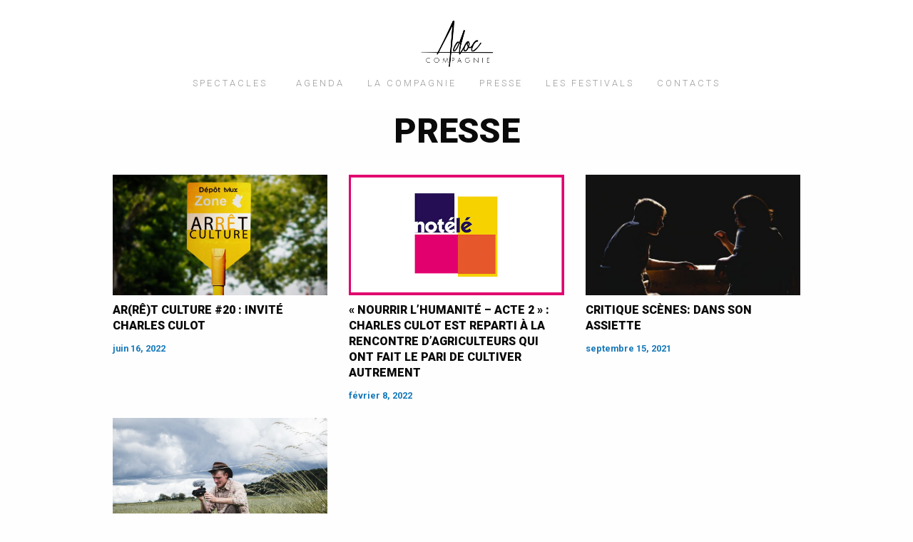

--- FILE ---
content_type: text/html; charset=UTF-8
request_url: https://adoc-compagnie.be/category/non-classe/
body_size: 6823
content:
<!DOCTYPE html>
<html lang="fr">
    <head>
        <meta charset="UTF-8">
        <meta charset="UTF-8">
        <!--Partage Facebook-->
        <title>ADOC compagnie . Compagnie de théâtre documentaire</title>
        <meta name="description" content="ADOC compagnie est une compagnie de théâtre documentaire Belge.">
        <meta property="og:title" content="ADOC compagnie . Compagnie de théâtre documentaire" />
        <meta property="og:description" content="ADOC compagnie est une compagnie de théâtre documentaire Belge." />
        <meta property="og:image" content="https://adoc-compagnie.be/wp-content/themes/adoc-theme/screenshot.png" />
        <meta name='robots' content='max-image-preview:large' />
<link rel="alternate" type="application/rss+xml" title="Adoc Compagnie &raquo; Flux de la catégorie Non classé" href="https://adoc-compagnie.be/category/non-classe/feed/" />
<style id='wp-img-auto-sizes-contain-inline-css' type='text/css'>
img:is([sizes=auto i],[sizes^="auto," i]){contain-intrinsic-size:3000px 1500px}
/*# sourceURL=wp-img-auto-sizes-contain-inline-css */
</style>
<style id='wp-emoji-styles-inline-css' type='text/css'>

	img.wp-smiley, img.emoji {
		display: inline !important;
		border: none !important;
		box-shadow: none !important;
		height: 1em !important;
		width: 1em !important;
		margin: 0 0.07em !important;
		vertical-align: -0.1em !important;
		background: none !important;
		padding: 0 !important;
	}
/*# sourceURL=wp-emoji-styles-inline-css */
</style>
<style id='wp-block-library-inline-css' type='text/css'>
:root{--wp-block-synced-color:#7a00df;--wp-block-synced-color--rgb:122,0,223;--wp-bound-block-color:var(--wp-block-synced-color);--wp-editor-canvas-background:#ddd;--wp-admin-theme-color:#007cba;--wp-admin-theme-color--rgb:0,124,186;--wp-admin-theme-color-darker-10:#006ba1;--wp-admin-theme-color-darker-10--rgb:0,107,160.5;--wp-admin-theme-color-darker-20:#005a87;--wp-admin-theme-color-darker-20--rgb:0,90,135;--wp-admin-border-width-focus:2px}@media (min-resolution:192dpi){:root{--wp-admin-border-width-focus:1.5px}}.wp-element-button{cursor:pointer}:root .has-very-light-gray-background-color{background-color:#eee}:root .has-very-dark-gray-background-color{background-color:#313131}:root .has-very-light-gray-color{color:#eee}:root .has-very-dark-gray-color{color:#313131}:root .has-vivid-green-cyan-to-vivid-cyan-blue-gradient-background{background:linear-gradient(135deg,#00d084,#0693e3)}:root .has-purple-crush-gradient-background{background:linear-gradient(135deg,#34e2e4,#4721fb 50%,#ab1dfe)}:root .has-hazy-dawn-gradient-background{background:linear-gradient(135deg,#faaca8,#dad0ec)}:root .has-subdued-olive-gradient-background{background:linear-gradient(135deg,#fafae1,#67a671)}:root .has-atomic-cream-gradient-background{background:linear-gradient(135deg,#fdd79a,#004a59)}:root .has-nightshade-gradient-background{background:linear-gradient(135deg,#330968,#31cdcf)}:root .has-midnight-gradient-background{background:linear-gradient(135deg,#020381,#2874fc)}:root{--wp--preset--font-size--normal:16px;--wp--preset--font-size--huge:42px}.has-regular-font-size{font-size:1em}.has-larger-font-size{font-size:2.625em}.has-normal-font-size{font-size:var(--wp--preset--font-size--normal)}.has-huge-font-size{font-size:var(--wp--preset--font-size--huge)}.has-text-align-center{text-align:center}.has-text-align-left{text-align:left}.has-text-align-right{text-align:right}.has-fit-text{white-space:nowrap!important}#end-resizable-editor-section{display:none}.aligncenter{clear:both}.items-justified-left{justify-content:flex-start}.items-justified-center{justify-content:center}.items-justified-right{justify-content:flex-end}.items-justified-space-between{justify-content:space-between}.screen-reader-text{border:0;clip-path:inset(50%);height:1px;margin:-1px;overflow:hidden;padding:0;position:absolute;width:1px;word-wrap:normal!important}.screen-reader-text:focus{background-color:#ddd;clip-path:none;color:#444;display:block;font-size:1em;height:auto;left:5px;line-height:normal;padding:15px 23px 14px;text-decoration:none;top:5px;width:auto;z-index:100000}html :where(.has-border-color){border-style:solid}html :where([style*=border-top-color]){border-top-style:solid}html :where([style*=border-right-color]){border-right-style:solid}html :where([style*=border-bottom-color]){border-bottom-style:solid}html :where([style*=border-left-color]){border-left-style:solid}html :where([style*=border-width]){border-style:solid}html :where([style*=border-top-width]){border-top-style:solid}html :where([style*=border-right-width]){border-right-style:solid}html :where([style*=border-bottom-width]){border-bottom-style:solid}html :where([style*=border-left-width]){border-left-style:solid}html :where(img[class*=wp-image-]){height:auto;max-width:100%}:where(figure){margin:0 0 1em}html :where(.is-position-sticky){--wp-admin--admin-bar--position-offset:var(--wp-admin--admin-bar--height,0px)}@media screen and (max-width:600px){html :where(.is-position-sticky){--wp-admin--admin-bar--position-offset:0px}}

/*# sourceURL=wp-block-library-inline-css */
</style><style id='global-styles-inline-css' type='text/css'>
:root{--wp--preset--aspect-ratio--square: 1;--wp--preset--aspect-ratio--4-3: 4/3;--wp--preset--aspect-ratio--3-4: 3/4;--wp--preset--aspect-ratio--3-2: 3/2;--wp--preset--aspect-ratio--2-3: 2/3;--wp--preset--aspect-ratio--16-9: 16/9;--wp--preset--aspect-ratio--9-16: 9/16;--wp--preset--color--black: #000000;--wp--preset--color--cyan-bluish-gray: #abb8c3;--wp--preset--color--white: #ffffff;--wp--preset--color--pale-pink: #f78da7;--wp--preset--color--vivid-red: #cf2e2e;--wp--preset--color--luminous-vivid-orange: #ff6900;--wp--preset--color--luminous-vivid-amber: #fcb900;--wp--preset--color--light-green-cyan: #7bdcb5;--wp--preset--color--vivid-green-cyan: #00d084;--wp--preset--color--pale-cyan-blue: #8ed1fc;--wp--preset--color--vivid-cyan-blue: #0693e3;--wp--preset--color--vivid-purple: #9b51e0;--wp--preset--gradient--vivid-cyan-blue-to-vivid-purple: linear-gradient(135deg,rgb(6,147,227) 0%,rgb(155,81,224) 100%);--wp--preset--gradient--light-green-cyan-to-vivid-green-cyan: linear-gradient(135deg,rgb(122,220,180) 0%,rgb(0,208,130) 100%);--wp--preset--gradient--luminous-vivid-amber-to-luminous-vivid-orange: linear-gradient(135deg,rgb(252,185,0) 0%,rgb(255,105,0) 100%);--wp--preset--gradient--luminous-vivid-orange-to-vivid-red: linear-gradient(135deg,rgb(255,105,0) 0%,rgb(207,46,46) 100%);--wp--preset--gradient--very-light-gray-to-cyan-bluish-gray: linear-gradient(135deg,rgb(238,238,238) 0%,rgb(169,184,195) 100%);--wp--preset--gradient--cool-to-warm-spectrum: linear-gradient(135deg,rgb(74,234,220) 0%,rgb(151,120,209) 20%,rgb(207,42,186) 40%,rgb(238,44,130) 60%,rgb(251,105,98) 80%,rgb(254,248,76) 100%);--wp--preset--gradient--blush-light-purple: linear-gradient(135deg,rgb(255,206,236) 0%,rgb(152,150,240) 100%);--wp--preset--gradient--blush-bordeaux: linear-gradient(135deg,rgb(254,205,165) 0%,rgb(254,45,45) 50%,rgb(107,0,62) 100%);--wp--preset--gradient--luminous-dusk: linear-gradient(135deg,rgb(255,203,112) 0%,rgb(199,81,192) 50%,rgb(65,88,208) 100%);--wp--preset--gradient--pale-ocean: linear-gradient(135deg,rgb(255,245,203) 0%,rgb(182,227,212) 50%,rgb(51,167,181) 100%);--wp--preset--gradient--electric-grass: linear-gradient(135deg,rgb(202,248,128) 0%,rgb(113,206,126) 100%);--wp--preset--gradient--midnight: linear-gradient(135deg,rgb(2,3,129) 0%,rgb(40,116,252) 100%);--wp--preset--font-size--small: 13px;--wp--preset--font-size--medium: 20px;--wp--preset--font-size--large: 36px;--wp--preset--font-size--x-large: 42px;--wp--preset--spacing--20: 0.44rem;--wp--preset--spacing--30: 0.67rem;--wp--preset--spacing--40: 1rem;--wp--preset--spacing--50: 1.5rem;--wp--preset--spacing--60: 2.25rem;--wp--preset--spacing--70: 3.38rem;--wp--preset--spacing--80: 5.06rem;--wp--preset--shadow--natural: 6px 6px 9px rgba(0, 0, 0, 0.2);--wp--preset--shadow--deep: 12px 12px 50px rgba(0, 0, 0, 0.4);--wp--preset--shadow--sharp: 6px 6px 0px rgba(0, 0, 0, 0.2);--wp--preset--shadow--outlined: 6px 6px 0px -3px rgb(255, 255, 255), 6px 6px rgb(0, 0, 0);--wp--preset--shadow--crisp: 6px 6px 0px rgb(0, 0, 0);}:where(.is-layout-flex){gap: 0.5em;}:where(.is-layout-grid){gap: 0.5em;}body .is-layout-flex{display: flex;}.is-layout-flex{flex-wrap: wrap;align-items: center;}.is-layout-flex > :is(*, div){margin: 0;}body .is-layout-grid{display: grid;}.is-layout-grid > :is(*, div){margin: 0;}:where(.wp-block-columns.is-layout-flex){gap: 2em;}:where(.wp-block-columns.is-layout-grid){gap: 2em;}:where(.wp-block-post-template.is-layout-flex){gap: 1.25em;}:where(.wp-block-post-template.is-layout-grid){gap: 1.25em;}.has-black-color{color: var(--wp--preset--color--black) !important;}.has-cyan-bluish-gray-color{color: var(--wp--preset--color--cyan-bluish-gray) !important;}.has-white-color{color: var(--wp--preset--color--white) !important;}.has-pale-pink-color{color: var(--wp--preset--color--pale-pink) !important;}.has-vivid-red-color{color: var(--wp--preset--color--vivid-red) !important;}.has-luminous-vivid-orange-color{color: var(--wp--preset--color--luminous-vivid-orange) !important;}.has-luminous-vivid-amber-color{color: var(--wp--preset--color--luminous-vivid-amber) !important;}.has-light-green-cyan-color{color: var(--wp--preset--color--light-green-cyan) !important;}.has-vivid-green-cyan-color{color: var(--wp--preset--color--vivid-green-cyan) !important;}.has-pale-cyan-blue-color{color: var(--wp--preset--color--pale-cyan-blue) !important;}.has-vivid-cyan-blue-color{color: var(--wp--preset--color--vivid-cyan-blue) !important;}.has-vivid-purple-color{color: var(--wp--preset--color--vivid-purple) !important;}.has-black-background-color{background-color: var(--wp--preset--color--black) !important;}.has-cyan-bluish-gray-background-color{background-color: var(--wp--preset--color--cyan-bluish-gray) !important;}.has-white-background-color{background-color: var(--wp--preset--color--white) !important;}.has-pale-pink-background-color{background-color: var(--wp--preset--color--pale-pink) !important;}.has-vivid-red-background-color{background-color: var(--wp--preset--color--vivid-red) !important;}.has-luminous-vivid-orange-background-color{background-color: var(--wp--preset--color--luminous-vivid-orange) !important;}.has-luminous-vivid-amber-background-color{background-color: var(--wp--preset--color--luminous-vivid-amber) !important;}.has-light-green-cyan-background-color{background-color: var(--wp--preset--color--light-green-cyan) !important;}.has-vivid-green-cyan-background-color{background-color: var(--wp--preset--color--vivid-green-cyan) !important;}.has-pale-cyan-blue-background-color{background-color: var(--wp--preset--color--pale-cyan-blue) !important;}.has-vivid-cyan-blue-background-color{background-color: var(--wp--preset--color--vivid-cyan-blue) !important;}.has-vivid-purple-background-color{background-color: var(--wp--preset--color--vivid-purple) !important;}.has-black-border-color{border-color: var(--wp--preset--color--black) !important;}.has-cyan-bluish-gray-border-color{border-color: var(--wp--preset--color--cyan-bluish-gray) !important;}.has-white-border-color{border-color: var(--wp--preset--color--white) !important;}.has-pale-pink-border-color{border-color: var(--wp--preset--color--pale-pink) !important;}.has-vivid-red-border-color{border-color: var(--wp--preset--color--vivid-red) !important;}.has-luminous-vivid-orange-border-color{border-color: var(--wp--preset--color--luminous-vivid-orange) !important;}.has-luminous-vivid-amber-border-color{border-color: var(--wp--preset--color--luminous-vivid-amber) !important;}.has-light-green-cyan-border-color{border-color: var(--wp--preset--color--light-green-cyan) !important;}.has-vivid-green-cyan-border-color{border-color: var(--wp--preset--color--vivid-green-cyan) !important;}.has-pale-cyan-blue-border-color{border-color: var(--wp--preset--color--pale-cyan-blue) !important;}.has-vivid-cyan-blue-border-color{border-color: var(--wp--preset--color--vivid-cyan-blue) !important;}.has-vivid-purple-border-color{border-color: var(--wp--preset--color--vivid-purple) !important;}.has-vivid-cyan-blue-to-vivid-purple-gradient-background{background: var(--wp--preset--gradient--vivid-cyan-blue-to-vivid-purple) !important;}.has-light-green-cyan-to-vivid-green-cyan-gradient-background{background: var(--wp--preset--gradient--light-green-cyan-to-vivid-green-cyan) !important;}.has-luminous-vivid-amber-to-luminous-vivid-orange-gradient-background{background: var(--wp--preset--gradient--luminous-vivid-amber-to-luminous-vivid-orange) !important;}.has-luminous-vivid-orange-to-vivid-red-gradient-background{background: var(--wp--preset--gradient--luminous-vivid-orange-to-vivid-red) !important;}.has-very-light-gray-to-cyan-bluish-gray-gradient-background{background: var(--wp--preset--gradient--very-light-gray-to-cyan-bluish-gray) !important;}.has-cool-to-warm-spectrum-gradient-background{background: var(--wp--preset--gradient--cool-to-warm-spectrum) !important;}.has-blush-light-purple-gradient-background{background: var(--wp--preset--gradient--blush-light-purple) !important;}.has-blush-bordeaux-gradient-background{background: var(--wp--preset--gradient--blush-bordeaux) !important;}.has-luminous-dusk-gradient-background{background: var(--wp--preset--gradient--luminous-dusk) !important;}.has-pale-ocean-gradient-background{background: var(--wp--preset--gradient--pale-ocean) !important;}.has-electric-grass-gradient-background{background: var(--wp--preset--gradient--electric-grass) !important;}.has-midnight-gradient-background{background: var(--wp--preset--gradient--midnight) !important;}.has-small-font-size{font-size: var(--wp--preset--font-size--small) !important;}.has-medium-font-size{font-size: var(--wp--preset--font-size--medium) !important;}.has-large-font-size{font-size: var(--wp--preset--font-size--large) !important;}.has-x-large-font-size{font-size: var(--wp--preset--font-size--x-large) !important;}
/*# sourceURL=global-styles-inline-css */
</style>

<style id='classic-theme-styles-inline-css' type='text/css'>
/*! This file is auto-generated */
.wp-block-button__link{color:#fff;background-color:#32373c;border-radius:9999px;box-shadow:none;text-decoration:none;padding:calc(.667em + 2px) calc(1.333em + 2px);font-size:1.125em}.wp-block-file__button{background:#32373c;color:#fff;text-decoration:none}
/*# sourceURL=/wp-includes/css/classic-themes.min.css */
</style>
<link rel="https://api.w.org/" href="https://adoc-compagnie.be/wp-json/" /><link rel="alternate" title="JSON" type="application/json" href="https://adoc-compagnie.be/wp-json/wp/v2/categories/1" /><link rel="EditURI" type="application/rsd+xml" title="RSD" href="https://adoc-compagnie.be/xmlrpc.php?rsd" />
<meta name="generator" content="WordPress 6.9" />
        <!--Import Google Icon Font-->
        <link rel="shortcut icon" href="https://www.adoc-compagnie.be/wp-content/themes/adoc-theme/media/adoc-icon.png">
        <link rel="preconnect" href="https://fonts.gstatic.com">
        <link href="https://fonts.googleapis.com/css2?family=Anonymous+Pro:wght@400;700&family=JetBrains+Mono:wght@100;300;400;800&family=Roboto:wght@100;300;400;700;900&display=swap" rel="stylesheet">
        <link href="https://fonts.googleapis.com/css2?family=Anonymous+Pro:wght@400;700&family=EB+Garamond:ital@1&family=JetBrains+Mono:wght@100;300;400;800&family=Roboto:wght@100;300;400;700;900&display=swap" rel="stylesheet">
        <link rel="stylesheet" href="//cdnjs.cloudflare.com/ajax/libs/foundicons/3.0.0/foundation-icons.min.css"/>
        <link rel="stylesheet" href="https://adoc-compagnie.be/wp-content/themes/adoc-theme/style.css" type="text/css">
        <!--Let browser know website is optimized for mobile-->
        <meta name="viewport" content="width=device-width, height=device-height, initial-scale=1.0, user-scalable=0, minimum-scale=1.0, maximum-scale=1.0">
    </head>

    <body>

        <!-- **** MENU HAMBURGER **** -->
        <script src="https://adoc-compagnie.be/wp-content/themes/adoc-theme/js/jquery-3.5.1.js"></script>
        <div class="hamburger-wrap hidden-large-no">
            <div id="hamburger-wrap" class="hamburger-wrap img-icon-hamburger">
                <!-- Use any element to open/show the overlay navigation menu -->
                <div id="nav-icon3" onclick="openNav()">
                    <span></span>
                    <span></span>
                    <span></span>
                    <span></span>
                </div>
            </div>
        </div>
        <div id="hamburger-menu" class="hamburger-menu boite-fixe hidden-large-no hidden-medium-no texte-taille-moyen">
            <ul class="vertical menu accordion-menu" data-accordion-menu>
                <li id="navbrand"><a href="https://adoc-compagnie.be"><img src="https://adoc-compagnie.be/wp-content/themes/adoc-theme/medias/logo-adoc.png" alt="Logo Adoc Compagnie"></a></li>
                <li><a href="#">SPECTACLES</a>
                    <ul class="menu">
                        <li><a href="https://adoc-compagnie.be/nourrir-lhumanite">NOURRIR L'HUMANITÉ, C'EST UN MÉTIER</a></li>
                        <li><a href="https://adoc-compagnie.be/urgence">URGENCE</a></li>
                        <li><a href="https://adoc-compagnie.be/urgence-le-film/">URGENCE, le film</a></li>
                        <li><a href="https://adoc-compagnie.be/quest-ce-quon-fait-de-nos-vieux/">QU'EST-CE QU'ON FAIT DE NOS VIEUX?</a></li>
                    </ul>
                </li>
                <li><a href="https://adoc-compagnie.be/agenda">AGENDA</a></li>
                <li><a href="https://adoc-compagnie.be/la-compagnie">LA COMPAGNIE</a></li>
                <li><a href="https://adoc-compagnie.be/category/tout">PRESSE</a></li>
                <li><a href="https://adoc-compagnie.be/festivals">LES FESTIVALS</a></li>
                <li><a href="https://adoc-compagnie.be/contact">CONTACTS</a></li>
            </ul>
        </div>        

        <!-- **** MENU PRINCIPAL **** -->
                
        <header>
            <div class="container-menu hidden-large-yes hidden-medium-no hidden-small-no">
                <div id="navbrand" ><a href="https://adoc-compagnie.be"><img src="https://adoc-compagnie.be/wp-content/themes/adoc-theme/medias/logo-adoc.png" alt="Logo Adoc Compagnie"></a></div>
                <div id="menu-principal" class="texte-taille-moyen">
                    <ul class="dropdown menu align-center" data-dropdown-menu>
                        <li><a href="#">SPECTACLES</a>
                            <ul class="menu">
                                <li><a href="https://adoc-compagnie.be/nourrir-lhumanite">NOURRIR L'HUMANITÉ, C'EST UN MÉTIER</a></li>
                                <li><a href="https://adoc-compagnie.be/urgence">URGENCE</a></li>
                                <li><a href="https://adoc-compagnie.be/urgence-le-film/">URGENCE, le film</a></li>
                                <li><a href="https://adoc-compagnie.be/quest-ce-quon-fait-de-nos-vieux/">QU'EST-CE QU'ON FAIT DE NOS VIEUX?</a></li>
                            </ul>
                        </li>
                        <li><a href="https://adoc-compagnie.be/agenda">AGENDA</a></li>
                        <li><a href="https://adoc-compagnie.be/la-compagnie">LA COMPAGNIE</a></li>
                        <li><a href="https://adoc-compagnie.be/category/tout">PRESSE</a></li>
                        <li><a href="https://adoc-compagnie.be/festivals">LES FESTIVALS</a></li>
                        <li><a href="https://adoc-compagnie.be/contact">CONTACTS</a></li>
                    </ul>
                </div>
            </div>
        </header>
<main class="row">
    <section class="column">
        <article class="content">
            <div class="thumbnail-title">
                <h1>PRESSE</h1>
            </div>
            
            <div class="row small-up-1 medium-up-2 large-up-3 box-content">        
                
                
                <article class="column">
                    <a href="https://adoc-compagnie.be/2022/06/16/arret-culture-20-invite-charles-culot/" >
                        <div class="sixteen-nine" style='background: url("https://adoc-compagnie.be/wp-content/uploads/2022/11/emission-arret-culture-1024x560.jpeg");'></div>
                        <div class="article-credits">
                            <h3>Ar(rê)t culture #20 : Invité Charles Culot</h3>
                            <small>juin 16, 2022</small>
                        </div>
                    </a>
                </article>

                
                
                <article class="column">
                    <a href="https://adoc-compagnie.be/2022/02/08/nourrir-lhumanite-acte-2-notele/" >
                        <div class="sixteen-nine" style='background: url("https://adoc-compagnie.be/wp-content/uploads/2022/11/default.png");'></div>
                        <div class="article-credits">
                            <h3>« Nourrir l&rsquo;humanité &#8211; Acte 2 » : Charles Culot est reparti à la rencontre d&rsquo;agriculteurs qui ont fait le pari de cultiver autrement</h3>
                            <small>février 8, 2022</small>
                        </div>
                    </a>
                </article>

                
                
                <article class="column">
                    <a href="https://adoc-compagnie.be/2021/09/15/critique-scenes-dans-son-assiette/" >
                        <div class="sixteen-nine" style='background: url("https://adoc-compagnie.be/wp-content/uploads/2021/09/cbbaaf1fe997a4e0e566b4a9b9c53304.jpeg");'></div>
                        <div class="article-credits">
                            <h3>Critique scènes: Dans son assiette</h3>
                            <small>septembre 15, 2021</small>
                        </div>
                    </a>
                </article>

                
                
                <article class="column">
                    <a href="https://adoc-compagnie.be/2021/09/09/nourrir-lhumanite-acte-2-eclairer-une-parole-eveiller-les-consciences/" >
                        <div class="sixteen-nine" style='background: url("https://adoc-compagnie.be/wp-content/uploads/2021/09/NOURRIR2-6-scaled-1-1024x683.jpg");'></div>
                        <div class="article-credits">
                            <h3>« Nourrir l’Humanité – Acte 2 », éclairer une parole, éveiller les consciences</h3>
                            <small>septembre 9, 2021</small>
                        </div>
                    </a>
                </article>

                            </div>
            
        </article>
    </section>

</main>


        <footer id="footer" class="texte-taille-petit">
            
            <span class="hidden-large-yes hidden-medium-no hidden-small-no">
                <div itemscope itemtype="http://schema.org/Person">
                    <strong itemprop="name" class="cormorant" >ADOC COMPAGNIE, 45A IMPASSE MACORS, 4000 LIÈGE</strong>
                    <a rel="nofollow" href="https://www.facebook.com/AdocCie" title="Facebook" target="_blank"><i class="fi-social-facebook"></i> Facebook</a>
                    <a rel="nofollow" href="https://www.instagram.com/compagnieadoc/" title="Facebook" target="_blank"><i class="fi-social-instagram"></i> Instagram</a>
                    <a rel="nofollow" href="https://www.youtube.com/channel/UCQuQNlVYf55pjOLYU85ZCMQ" title="Youtube" target="_blank"><i class="fi-social-youtube"></i> Youtube</a>
                    <strong class="cormorant">EN PARTENARIAT AVEC</strong>
                    <a href="https://arsenic2.org/" title="Arsenic2" target="_blank">ARSENIC2</a>
                    <strong class="cormorant">ET</strong>
                    <a href="https://champsdespossibles.org/" title="Champs des Possibles" target="_blank">CHAMPS DES POSSIBLES</a>
                </div>

                <div>
                    <strong class="cormorant">WEBDESIGN BY </strong>
                    <b> <a href="mailto:oli.laval@gmail.com" itemprop="email">OLIVIER LAVAL</a> - 2021</b>
                </div>
            </span>
            
            <span class="hidden-large-no hidden-medium-no">
                <div itemscope itemtype="http://schema.org/Person">
                    <ul>
                        <li><strong itemprop="name" class="cormorant" >ADOC COMPAGNIE</strong>, 45A IMPASSE MACORS, 4000 LIÈGE</li>
                        <li><a rel="nofollow" href="https://www.facebook.com/AdocCie" title="Facebook" target="_blank"><i class="fi-social-facebook"></i> Facebook</a></li>
                        <li><a rel="nofollow" href="https://www.instagram.com/compagnieadoc/" title="Facebook" target="_blank"><i class="fi-social-instagram"></i> Instagram</a></li>
                        <li><a rel="nofollow" href="https://www.youtube.com/channel/UCQuQNlVYf55pjOLYU85ZCMQ" title="Youtube" target="_blank"><i class="fi-social-youtube"></i> Youtube</a></li>
                    </ul>
                </div>
                <div class='small'>
                    <strong class="cormorant">WEBDESIGN BY </strong>
                    <b> <a href="mailto:oli.laval@gmail.com" itemprop="email">OLIVIER LAVAL</a> - 2021</b>
                </div>
            </span>
            
        </footer>

        <script src="https://adoc-compagnie.be/wp-content/themes/adoc-theme/js/jquery-3.5.1.js"></script>
        <script type="text/javascript" src="https://adoc-compagnie.be/wp-content/themes/adoc-theme/foundation/js/foundation.js"></script>
        <script>
            
            $(document).foundation();
            
            $(function() {
                $(".accordion").on("click", "dd", function (event) {
                
                    $("li.is-active").slideUp(800).removeClass('.is-active');
                    $(this).find(".content").slideDown(800).addClass('is-active');
                    
                })
            });

            /* MENU HAMBURGER */
            
            $(function(){

                $("#hamburger-wrap").click(function(){
                    $("#hamburger-menu").slideToggle();
                });


                $('#nav-icon3').click(function(){
                    $(this).toggleClass('open');
                });
                
            });

        </script>
        <script type="speculationrules">
{"prefetch":[{"source":"document","where":{"and":[{"href_matches":"/*"},{"not":{"href_matches":["/wp-*.php","/wp-admin/*","/wp-content/uploads/*","/wp-content/*","/wp-content/plugins/*","/wp-content/themes/adoc-theme/*","/*\\?(.+)"]}},{"not":{"selector_matches":"a[rel~=\"nofollow\"]"}},{"not":{"selector_matches":".no-prefetch, .no-prefetch a"}}]},"eagerness":"conservative"}]}
</script>
<script id="wp-emoji-settings" type="application/json">
{"baseUrl":"https://s.w.org/images/core/emoji/17.0.2/72x72/","ext":".png","svgUrl":"https://s.w.org/images/core/emoji/17.0.2/svg/","svgExt":".svg","source":{"concatemoji":"https://adoc-compagnie.be/wp-includes/js/wp-emoji-release.min.js?ver=6.9"}}
</script>
<script type="module">
/* <![CDATA[ */
/*! This file is auto-generated */
const a=JSON.parse(document.getElementById("wp-emoji-settings").textContent),o=(window._wpemojiSettings=a,"wpEmojiSettingsSupports"),s=["flag","emoji"];function i(e){try{var t={supportTests:e,timestamp:(new Date).valueOf()};sessionStorage.setItem(o,JSON.stringify(t))}catch(e){}}function c(e,t,n){e.clearRect(0,0,e.canvas.width,e.canvas.height),e.fillText(t,0,0);t=new Uint32Array(e.getImageData(0,0,e.canvas.width,e.canvas.height).data);e.clearRect(0,0,e.canvas.width,e.canvas.height),e.fillText(n,0,0);const a=new Uint32Array(e.getImageData(0,0,e.canvas.width,e.canvas.height).data);return t.every((e,t)=>e===a[t])}function p(e,t){e.clearRect(0,0,e.canvas.width,e.canvas.height),e.fillText(t,0,0);var n=e.getImageData(16,16,1,1);for(let e=0;e<n.data.length;e++)if(0!==n.data[e])return!1;return!0}function u(e,t,n,a){switch(t){case"flag":return n(e,"\ud83c\udff3\ufe0f\u200d\u26a7\ufe0f","\ud83c\udff3\ufe0f\u200b\u26a7\ufe0f")?!1:!n(e,"\ud83c\udde8\ud83c\uddf6","\ud83c\udde8\u200b\ud83c\uddf6")&&!n(e,"\ud83c\udff4\udb40\udc67\udb40\udc62\udb40\udc65\udb40\udc6e\udb40\udc67\udb40\udc7f","\ud83c\udff4\u200b\udb40\udc67\u200b\udb40\udc62\u200b\udb40\udc65\u200b\udb40\udc6e\u200b\udb40\udc67\u200b\udb40\udc7f");case"emoji":return!a(e,"\ud83e\u1fac8")}return!1}function f(e,t,n,a){let r;const o=(r="undefined"!=typeof WorkerGlobalScope&&self instanceof WorkerGlobalScope?new OffscreenCanvas(300,150):document.createElement("canvas")).getContext("2d",{willReadFrequently:!0}),s=(o.textBaseline="top",o.font="600 32px Arial",{});return e.forEach(e=>{s[e]=t(o,e,n,a)}),s}function r(e){var t=document.createElement("script");t.src=e,t.defer=!0,document.head.appendChild(t)}a.supports={everything:!0,everythingExceptFlag:!0},new Promise(t=>{let n=function(){try{var e=JSON.parse(sessionStorage.getItem(o));if("object"==typeof e&&"number"==typeof e.timestamp&&(new Date).valueOf()<e.timestamp+604800&&"object"==typeof e.supportTests)return e.supportTests}catch(e){}return null}();if(!n){if("undefined"!=typeof Worker&&"undefined"!=typeof OffscreenCanvas&&"undefined"!=typeof URL&&URL.createObjectURL&&"undefined"!=typeof Blob)try{var e="postMessage("+f.toString()+"("+[JSON.stringify(s),u.toString(),c.toString(),p.toString()].join(",")+"));",a=new Blob([e],{type:"text/javascript"});const r=new Worker(URL.createObjectURL(a),{name:"wpTestEmojiSupports"});return void(r.onmessage=e=>{i(n=e.data),r.terminate(),t(n)})}catch(e){}i(n=f(s,u,c,p))}t(n)}).then(e=>{for(const n in e)a.supports[n]=e[n],a.supports.everything=a.supports.everything&&a.supports[n],"flag"!==n&&(a.supports.everythingExceptFlag=a.supports.everythingExceptFlag&&a.supports[n]);var t;a.supports.everythingExceptFlag=a.supports.everythingExceptFlag&&!a.supports.flag,a.supports.everything||((t=a.source||{}).concatemoji?r(t.concatemoji):t.wpemoji&&t.twemoji&&(r(t.twemoji),r(t.wpemoji)))});
//# sourceURL=https://adoc-compagnie.be/wp-includes/js/wp-emoji-loader.min.js
/* ]]> */
</script>
    </body>
</html>

--- FILE ---
content_type: text/css
request_url: https://adoc-compagnie.be/wp-content/themes/adoc-theme/css/boxes.css
body_size: 487
content:
/*
To change this license header, choose License Headers in Project Properties.
To change this template file, choose Tools | Templates
and open the template in the editor.
*/
/* 
    Created on : 22 déc. 2020, 16:44:32
    Author     : olilaval
*/

/* BOXES */

/* Couleurs des boites */

.boite-couleur-1 {
  background: #EC5D39;
}

.boite-couleur-2 {
  background: rgba(0,0,0,.5);
}

.boite-couleur-3 {
  background: #222;
}

.boite-couleur-4 {
  background: #EBE8DF;
  padding: 10px;
  -moz-border-radius: 10px;
  -ms-border-radius: 10px;
  -webkit-border-radius: 10px;
  -o-border-radius: 10px;
  border-radius: 10px; 
}

/* Alignement du contenu des boites */

.boite-contenu-centre {
  text-align: center;
}

.boite-contenu-droite {
  text-align: right;
}

.boite-contenu-gauche {
  text-align: left;
}

.boite-contenu-justifie {
  text-align: justify;
}

/* Alignement des boites */

.boite-alignement-centre {
  margin: auto;
}

.boite-habillage-gauche {
  float: right;
}

.boite-habillage-droite {
  float: left;
}

.boite-annulation-habillage:after {
  content: '';
  display: block;
  visibility: hidden;
  clear: both;
}

.boite-alignement-vertical-centre{
    vertical-align: middle;
}

.alignement-vertical-centre {
  height:30px;
  line-height:30px;
}

/* Bordures des boîtes */

.boite-bordure-principale {
  border: #333 2px solid;
}

.boite-bordure-nulle {
  border: none;
}

.boite-bordure-arrondie {
  -moz-border-radius: 1rem;
  -ms-border-radius: 1rem;
  -webkit-border-radius: 1rem;
  -o-border-radius: 1rem;
  border-radius: 1rem;
}

/* Types de boîtes */

.boite-type-inline{
    display: inline-block;
}

.boite-fixe {
    display: inline-block;
    position: fixed;
}

--- FILE ---
content_type: text/css
request_url: https://adoc-compagnie.be/wp-content/themes/adoc-theme/css/menu.css
body_size: 905
content:
/*
To change this license header, choose License Headers in Project Properties.
To change this template file, choose Tools | Templates
and open the template in the editor.
*/
/* 
    Created on : 22 dÃÂÃÂ©c. 2020, 17:09:50
    Author     : olilaval
*/

/* MENUS */

.container-menu {
    position: fixed;
    height: auto;
    background: white;
    top: 0;
    z-index: 120;
    width: 100%;
    max-width: 100%;
    padding: 20px 40px;
    color: #222;
    box-sizing: border-box;
    -webkit-transition: padding 240ms ease, min-height 240ms ease;
    -moz-transition: padding 240ms ease, min-height 240ms ease;
    -ms-transition: padding 240ms ease, min-height 240ms ease;
    transition: padding 240ms ease, min-height 240ms ease;
    backface-visibility: hidden;
    -webkit-backface-visibility: hidden;
}

.is-dropdown-submenu {
    min-width: 300px !important;
}

.vertical.menu li#navbrand {
    margin-bottom: 25px;
}

#menu-principal,
#hamburger-menu {
    font-family: 'Roboto', sans-serif !important;
    font-weight: 100;
    letter-spacing: 3px;
}

#hamburger-menu {
    overflow-y: scroll;
    padding-bottom: 100px;
}

#menu-principal a,
#hamburger-menu a {
    color: #999;
    opacity: 1;
}

#menu-principal a {
    font-size: 0.8rem;
    font-weight: 300;
}

#hamburger-menu a {
    font-size: 0.8rem;
    line-height: 0.5;
}

#menu-principal a:hover,
#hamburger-menu a:hover {
    color: #444;
    /* opacity: 0.5;*/
}

#menu-principal a:after,
#hamburger-menu a:after {
    display: none;
}

#menu-principal .submenu a
,
#hamburger-menu .sub-menu a,
#hamburger-menu .nested a {
    font-size: 0.8rem;
}

#hamburger-menu .nested {
    margin-left: 0;
}

ul.nav-menu li.menu-item {
    padding: 15px 0 0 0;
}

ul.sub-menu li.menu-item {
    padding: 15px 0 0 20px;
}

ul.sub-menu {
    display: none;
}

/* Menu Hamburger */

.hamburger-wrap{
    width: 100%;
    height: 50px;
    margin: 0 auto;
    padding: 10px 0;
    background-color: white;
    box-sizing: border-box;
    position: fixed;
    z-index: 120;
}

.hamburger-menu {
    width: 100%;
    height: 100%;
    text-transform: uppercase;
    text-align: center;
    margin: 0 auto;
    padding: 60px 0 30px 0;
    background-color: white;
    display: none;
    z-index: 110;
}

.hamburger-menu ul li {
    padding-top: 15px;
}

.hamburger-menu ul.sub-menu li.menu-item {
    padding: 15px 0 0 0;
}

/* HAMBURGER ANIMATION */

#nav-icon3 {
    width: 40px;
    height: 30px;
    position: relative;
    margin: 0 auto;
    z-index: 200;
    -webkit-transform: rotate(0deg);
    -moz-transform: rotate(0deg);
    -o-transform: rotate(0deg);
    transform: rotate(0deg);
    -webkit-transition: .5s ease-in-out;
    -moz-transition: .5s ease-in-out;
    -o-transition: .5s ease-in-out;
    transition: .5s ease-in-out;
    cursor: pointer;
}

#nav-icon3 span {
  display: block;
  position: absolute;
  height: 3px;
  width: 100%;
  background: #222;
  border-radius: 5px;
  opacity: 1;
  left: 0;
  -webkit-transform: rotate(0deg);
  -moz-transform: rotate(0deg);
  -o-transform: rotate(0deg);
  transform: rotate(0deg);
  -webkit-transition: .25s ease-in-out;
  -moz-transition: .25s ease-in-out;
  -o-transition: .25s ease-in-out;
  transition: .25s ease-in-out;
}

#nav-icon3 span:nth-child(1) {
  top: 0px;
}

#nav-icon3 span:nth-child(2),#nav-icon3 span:nth-child(3) {
  top: 12px;
}

#nav-icon3 span:nth-child(4) {
  top: 24px;
}

#nav-icon3.open span:nth-child(1) {
  top: 12px;
  width: 0%;
  left: 50%;
}

#nav-icon3.open span:nth-child(2) {
  -webkit-transform: rotate(45deg);
  -moz-transform: rotate(45deg);
  -o-transform: rotate(45deg);
  transform: rotate(45deg);
}

#nav-icon3.open span:nth-child(3) {
  -webkit-transform: rotate(-45deg);
  -moz-transform: rotate(-45deg);
  -o-transform: rotate(-45deg);
  transform: rotate(-45deg);
}

#nav-icon3.open span:nth-child(4) {
  top: 12px;
  width: 0%;
  left: 50%;
}



--- FILE ---
content_type: text/css
request_url: https://adoc-compagnie.be/wp-content/themes/adoc-theme/css/text.css
body_size: 511
content:
/*
To change this license header, choose License Headers in Project Properties.
To change this template file, choose Tools | Templates
and open the template in the editor.
*/
/* 
    Created on : 22 déc. 2020, 16:16:23
    Author     : olilaval
*/

strong {
    font-weight: bold !important;
}

p strong {
    font-style: italic;
}

a {
    text-decoration: none;
    color: #ffffff;
}

/* Taille des textes */
.texte-taille-grand {
  font-size: 1.4rem;
}

.texte-taille-moyen {
  font-size: 1rem;
}

.texte-taille-petit {
  font-size: 0.9rem;
}


/* Pour les écrans small */
@media screen and (min-width: 0px) {
    h1 {
        font-size: 1.4rem;
    }
    
    .texte-taille-grand {
        font-size: 1.2rem;
    }

    .texte-taille-moyen {
        font-size: 1rem;
    }

    .texte-taille-petit {
        font-size: 0.9rem;
    }
}
/* Pour les écrans medium */
@media screen and (min-width: 480px) {
    h1 {
      font-size: 1.6rem;
    }
    
    .texte-taille-grand {
      font-size: 1.4rem;
    }

    .texte-taille-moyen {
      font-size: 1rem;
    }

    .texte-taille-petit {
      font-size: 0.9rem;
    }
}
/* Pour les écrans larges */
@media screen and (min-width: 800px) {
    h1 {
        font-size: 2.5rem;
    }
    
    .texte-taille-grand {
      font-size: 1.6rem;
    }

    .texte-taille-moyen {
      font-size: 1rem;
    }

    .texte-taille-petit {
      font-size: 0.9rem;
    }
}


/* Styles des textes */

.texte-style-italique {
  font-style: italic;
}

.texte-style-majuscule {
  text-transform:uppercase;
}

.texte-style-underline {
    text-decoration: underline;
}


/* Couleur des textes */

.texte-couleur-1 {
  color: #EC5D39;
}

.texte-couleur-2, .texte-couleur-2 * {
  color: #EBE8DF;
}

.texte-couleur-3 {
  color: #666;
}

.texte-couleur-4 {
  color: #777;
}

.text-alignement-centre {
    text-align: center;
}

.text-alignement-gauche {
    text-align: left;
}

.text-alignement-justify {
    text-align: justify;
}

/* Pour les écrans small */

@media screen and (max-width: 480px) {
  .texte-alignement-centre-small{
      text-align: center;
  }
    
    }
/* Pour les écrans medium */

@media screen and (min-width: 480px) and (max-width: 720px) {
  .texte-alignement-centre-medium{
      text-align: center;
  }
}
/* Pour les écrans larges */

@media screen and (min-width: 720px) {
  .texte-alignement-centre-large{
      text-align: center;
  }
}



--- FILE ---
content_type: text/css
request_url: https://adoc-compagnie.be/wp-content/themes/adoc-theme/css/visibilite.css
body_size: 103
content:
@charset "UTF-8";

.hidden {
  display: none;
}

/* Pour les Ã©crans small */
@media screen and (min-width: 0px) {
  .hidden-small-no {
    display: none;
  }

  .hidden-small-yes {
    display: initial;
    position: fixed;
  }
  
  footer {
      height: auto !important;
  }
}
/* Pour les Ã©crans medium */
@media screen and (min-width: 480px) {
  .hidden-medium-no {
    display: none;
  }

  .hidden-medium-yes {
    display: initial;
    position: fixed;
  }
  
  footer {
      height: 60px !important;
  }
}
/* Pour les Ã©crans larges */
@media screen and (min-width: 1025px) {
  .hidden-large-no {
    display: none;
  }

  .hidden-large-yes {
    display: initial;
  }
  
  footer {
      height: 60px !important;
  }
}
